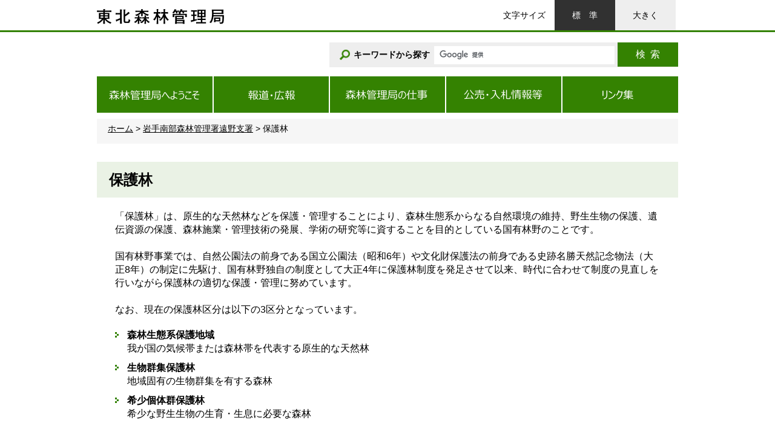

--- FILE ---
content_type: text/html
request_url: https://www.rinya.maff.go.jp/tohoku/syo/tono/hogorin_tono.html
body_size: 4240
content:
<!DOCTYPE html PUBLIC "-//W3C//DTD XHTML 1.0 Transitional//EN" "http://www.w3.org/TR/xhtml1/DTD/xhtml1-transitional.dtd">
<!--[if IE 8]><html class="ie8 ie"><![endif]-->
<!--[if IE 9]><html class="ie9 ie"><![endif]-->
<!--[if gt IE 9]><!-->
<html xmlns="http://www.w3.org/1999/xhtml" xml:lang="ja" lang="ja">
<!--<![endif]-->
<head>
<meta http-equiv="X-UA-Compatible" content="IE=edge" />
<meta http-equiv="Content-Type" content="text/html; charset=UTF-8" />
<meta http-equiv="Content-Style-Type" content="text/css" />
<meta http-equiv="Content-Script-Type" content="text/javascript" />
<meta name="viewport" content="width=device-width, initial-scale=1" />
<title>保護林：東北森林管理局</title><meta name="keywords" content="東北森林管理局" /><meta name="description" content="東北森林管理局ホームページ" />
<meta name="format-detection" content="telephone=no" />
<link href="/tohoku/shared_new/shared/images/rinya.ico" rel="shortcut icon" /><link type="text/css" rel="stylesheet" media="all" href="/tohoku/shared_new/shared/css/format.css" /><link type="text/css" rel="stylesheet" media="all" href="/tohoku/shared_new/shared/css/template.css" /><link type="text/css" rel="stylesheet" media="all" href="/tohoku/shared_new/contents/css/content.css" /><link type="text/css" rel="stylesheet" media="screen" href="/tohoku/shared_new/shared/css/index_contents_res.css" /><link type="text/css" rel="stylesheet" media="all" id="css_txt_size" href="/tohoku/shared_new/shared/css/txt_normal.css" /><link type="text/css" rel="stylesheet" media="print" href="/tohoku/shared_new/shared/css/print.css" />
</head>
<body >
<div class="tab_body"><a class="sr_only sr_only_focusable" href="#main_content">このページの本文へ移動</a></div>
<div class="main_visual">
	<div class="header_up_bg">
<!-- ヘッダ（東北森林管理局） -->
<div class="header">
<p class="site_ci site_ci--tohoku"><a href="/tohoku/index.html"><img alt="東北森林管理局" width="210" height="25" src="/tohoku/shared_new/shared/images/logo_ci_tohoku.gif"></a></p>
<div class="header-right_up">
<ul class="utility_nav"></ul>
<dl class="txt_size">
<dt>文字サイズ</dt>
<dd class="txt_normal"><a href="javascript:switchTxtsize('txt_normal');">標準</a></dd>
<dd class="txt_big"><a href="javascript:switchTxtsize('txt_big');">大きく</a></dd>
</dl>
</div>
<!-- /.header-right_up -->
<div class="header-bottom header-bottom--another">
<div class="header-bottom-inner header-bottom-inner--another"><!-- search engine parts start --><form id="cse-search-box" class="search_form" action="/tohoku/result.html">
<div class="form_group"><label for="search_box"><img alt="" width="17" height="17" src="/tohoku/shared_new/shared/images/icon_search1@2x.png"><span>キーワードから探す</span></label> <input name="cx" type="hidden" value="015840603635610229114:yjnqbslnqzs"> <input name="ie" type="hidden" value="UTF-8"> <input id="search_box" class="form_control google_form" name="q" type="text"> <button class="btn search_btn" name="sa" type="submit" value="検索">検索</button></div>
</form><script src="https://www.google.com/cse/brand?form=cse-search-box&lang=ja" type="text/javascript"></script> <!-- search engine parts start --></div>
</div>
<!-- /.header-bottom --></div>
<!-- /.header -->

	</div>
	<!-- /.header_up_bg -->
	<div class="gnav gnav--another">
	<!-- グローバルナビゲーション（東北森林管理局） -->
<div class="gnav_btn_area"><button class="gnav_btn" title="トグルナビゲーション" type="button"><span class="icon_bar"><img alt="トグルナビゲーション" width="38" height="34" src="/tohoku/shared_new/shared/images/icon_menu_open.png"></span></button> <span class="gnav_btn_alt">メニュー</span></div>
<ul class="gnav_nav gnav_nav--tohoku">
<li><a href="#"><img alt="森林管理局へようこそ" width="191" height="60" src="/tohoku/shared_new/shared/images/btn_gnav1.png"><span class="visible_tb_inline">森林管理局へようこそ</span></a>
<div class="gnav_nav-mega is_gnav_nav-mega1">
<p class="gnav_nav-mega-title"><span style="font-size: 120%;">森林管理局へようこそ <span class="visible_sp_inline">トップ</span></span></p>
<div class="gnav_nav-mega-close"><a href="#">閉じる</a></div>
<ul>
<li><a href="/tohoku/introduction/gaiyou_kyoku/index.html">森林管理局の概要</a></li>
<li><a href="/tohoku/introduction/gaiyou_syo/index.html">森林管理署等の概要</a></li>
<li><a href="/j/kanri/saiyou/index.html">採用情報</a></li>
<li><a href="/tohoku/koho/kohyo/index.html">公表資料</a></li>
</ul>
<ul></ul>
</div>
</li>
<li><a href="#"><img alt="報道・広報" width="190" height="60" src="/tohoku/shared_new/shared/images/btn_gnav2.png"><span class="visible_tb_inline">報道&middot;広報</span></a>
<div class="gnav_nav-mega is_gnav_nav-mega2">
<p class="gnav_nav-mega-title"><span style="font-size: 120%;">報道&middot;広報 <span class="visible_sp_inline">トップ</span></span></p>
<div class="gnav_nav-mega-close"><a href="#">閉じる</a></div>
<ul>
<li><a href="/tohoku/koho/press/index.html">報道発表資料</a></li>
<li><a href="/tohoku/koho/koho_si/index.html">広報誌</a></li>
<li><a href="/tohoku/koho/merumaga.html">メールマガジン</a></li>
<li><a href="https://www.rinya.maff.go.jp/tohoku/koho/event/index.html">イベント情報</a></li>
<li><a href="/tohoku/koho/saigaijoho/index.html">災害関連情報</a></li>
</ul>
</div>
</li>
<li><a href="#"><img alt="森林管理局の仕事" width="190" height="60" src="/tohoku/shared_new/shared/images/btn_gnav3.png"><span class="visible_tb_inline">森林管理局の仕事</span></a>
<div class="gnav_nav-mega is_gnav_nav-mega3">
<p class="gnav_nav-mega-title"><span style="font-size: 120%;">森林管理局の仕事 <span class="visible_sp_inline">トップ</span></span></p>
<div class="gnav_nav-mega-close"><a href="#">閉じる</a></div>
<ul>
<li><a href="/tohoku/policy/business/index.html">事業概要</a></li>
<li><a href="/j/rinsei/yosankesan/index.html">予算及び決算の概要</a></li>
<li><a href="/j/kokuyu_rinya/jissi/index.html">国有林野事業の白書</a></li>
<li><a href="/j/kokuyu_rinya/tokei/index.html">国有林野事業統計（国有林全体）</a></li>
<li><a href="/tohoku/statistics/kyoku/index.html">国有林野事業統計（局管内）</a></li>
</ul>
</div>
</li>
<li><a href="#"><img alt="公売・入札情報等" width="190" height="60" src="/tohoku/shared_new/shared/images/btn_gnav4.png"><span class="visible_tb_inline">公売&middot;入札情報等</span></a>
<div class="gnav_nav-mega is_gnav_nav-mega4">
<p class="gnav_nav-mega-title"><a href="#">公売&middot;入札情報等 <span class="visible_sp_inline">トップ</span></a></p>
<div class="gnav_nav-mega-close"><a href="#">閉じる</a></div>
<ul>
<li><a href="https://www.maff-ebic.go.jp/menu.html">電子入札センター</a>（外部リンク）</li>
<li><a href="/tohoku/apply/publicsale/index.html">公売・入札情報</a></li>
<li><a href="/tohoku/apply/nyurin/index.html">入林許可申請</a></li>
<li><a href="/j/rinsei/jouhou/index.html">情報公開</a></li>
<li><a href="/tohoku/apply/inquiry/index.html">ご意見・お問い合わせ</a></li>
</ul>
<ul>
<li><a href="https://www.maff.go.jp/j/public/index.html">パブリックコメント</a></li>
<li><a href="https://www.maff.go.jp/j/tell/index.html">公益通報の受付窓口</a></li>
</ul>
</div>
</li>
<li><a href="#"><img alt="リンク集" width="191" height="60" src="/tohoku/shared_new/shared/images/btn_gnav5_tohoku.png"><span class="visible_tb_inline">リンク集<span class="invisible_sp_inline"><br></span>について</span></a>
<div class="gnav_nav-mega is_gnav_nav-mega5">
<p class="gnav_nav-mega-title"><a href="/tohoku/link/index.html">リンク集 <span class="visible_sp_inline">トップ</span></a></p>
<div class="gnav_nav-mega-close"><a href="#">閉じる</a></div>
<ul>
<li><a href="/index.html">林野庁</a></li>
<li><a href="/j/kokuyu_rinya/index.html">国有林ホームページ</a></li>
<li><a href="/hokkaido/index.html">北海道森林管理局</a></li>
<li><a href="/tohoku/index.html">東北森林管理局</a></li>
<li><a href="/kanto/index.html">関東森林管理局</a></li>
<li><a href="/chubu/index.html">中部森林管理局</a></li>
</ul>
<ul>
<li><a href="/kinki/index.html">近畿中国森林管理局</a></li>
<li><a href="/shikoku/index.html">四国森林管理局</a></li>
<li><a href="/kyusyu/index.html">九州森林管理局</a></li>
<li><a href="/j/kensyuu/kensyuuu_zyo.html">森林技術総合研修所</a></li>
<li><a href="https://www.ffpri.affrc.go.jp/index.html">森林研究・整備機構</a></li>
</ul>
</div>
</li>
</ul>

	</div>
	<!-- /.gnav -->
	<div class="main">
		<div class="breadcrumb">
		<p><a href="https://www.rinya.maff.go.jp/tohoku/index.html">ホーム</a> &gt; <a href="https://www.rinya.maff.go.jp/tohoku/syo/tono/tonoshisyo.html">岩手南部森林管理署遠野支署</a> &gt;&nbsp;保護林</p>
		</div>
		<!-- /.breadcrumb --> 
		<div class="content" id="main_content">
			<h1 style="margin: 0px 0px 20px; padding: 13px 20px 12px; color: #000000; text-transform: none; text-indent: 0px; letter-spacing: normal; font-family: メイリオ, Meiryo, 'ヒラギノ角ゴ Pro W3', 'Hiragino Kaku Gothic Pro', Osaka, 'ＭＳ Ｐゴシック', 'MS PGothic', sans-serif; font-size: 1.71em; font-style: normal; font-weight: bold; word-spacing: 0px; white-space: normal; box-sizing: border-box; orphans: 2; widows: 2; background-color: #eaf2e5; font-variant-ligatures: normal; font-variant-caps: normal; -webkit-text-stroke-width: 0px; text-decoration-style: initial; text-decoration-color: initial;"><span style="font-size: 100%;">保護林</span></h1>
<p style="font-weight: 400;">「保護林」は、原生的な天然林などを保護・管理することにより、森林生態系からなる自然環境の維持、野生生物の保護、遺伝資源の保護、森林施業・管理技術の発展、学術の研究等に資することを目的としている国有林野のことです。<br><br>国有林野事業では、自然公園法の前身である国立公園法（昭和6年）や文化財保護法の前身である史跡名勝天然記念物法（大正8年）の制定に先駆け、国有林野独自の制度として大正4年に保護林制度を発足させて以来、時代に合わせて制度の見直しを行いながら保護林の適切な保護・管理に努めています。<br><br>なお、現在の保護林区分は以下の3区分となっています。</p>
<ul>
<li><b>森林生態系保護地域</b><br><span style="font-size: 100%;">我が国の気候帯または森林帯を代表する原生的な天然林<br></span></li>
<li><span style="font-size: 100%;"><b>生物群集保護林</b><br>地域固有の生物群集を有する森林</span><span style="font-size: 100%;"></span></li>
<li><span style="font-size: 100%;"><strong>希少個体群保護林</strong><br>希少な野生生物の生育・生息に必要な森林</span></li>
</ul>
<h2>管内保護林の紹介</h2>
<h4><a href="https://www.rinya.maff.go.jp/tohoku/policy/business/management/hozen/hogorin_01_3.html">早池峰山周辺森林生態系保護地域</a></h4>
<h4><a href="https://www.rinya.maff.go.jp/tohoku/sidou/hogorin/nozawabitai.html">野沢額山キタカミヒョウタンボク希少個体群保護林</a></h4>
<h4><a href="https://www.rinya.maff.go.jp/tohoku/sidou/hogorin/kotohata_nire.html">琴畑湿原ハルニレ遺伝資源希少個体群保護林</a></h4>

			<div class="outline">
<p class="outline-heading">お問合せ先</p><div style="padding-left: 30px;"><b>岩手南部森林管理署遠野支署</b></div>
<div style="padding-left: 30px;"><span style="font-size: 100%;"><b></b>&nbsp;</span></div>
<div style="padding-left: 30px;"><span style="font-size: 100%;">ダイヤルイン：0198-62-2670</span></div>
<div style="padding-left: 30px;"><span style="font-size: 100%;">FAX：0198-62-9628</span><br><br></div></div>
			<div class="adobe_reader">
<p class="adobe_reader-left">PDF形式のファイルをご覧いただく場合には、Adobe Readerが必要です。<br>
					Adobe Readerをお持ちでない方は、バナーのリンク先からダウンロードしてください。</p>
<p class="adobe_reader-right">
<a href="https://get.adobe.com/jp/reader/"><img height="39" width="158" alt="Get Adobe Reader" src="/j/shared_new/shared/images/bnr_adobe_reader.png"></a>
</p>
</div>
		</div>
		<!-- /.content -->
		</div>
	<!-- /.main --></div>
<!-- /.main_visual -->
<div class="footer"><!-- フッタ（東北森林管理局） -->
<div class="footer-up_outer">
<div class="footer-up">
<p class="pnavi"><a href="#"><img alt="このページの先頭へ" width="100" height="100" src="/tohoku/shared_new/shared/images/icon_pnavi@2x.png"></a></p>
<p class="footer_title">公式SNS</p>
<ul class="sns">
<li class="sns-fb"><a href="https://www.facebook.com/rinyajapan"><img alt="農林水産省公式Facebook" width="40" height="40" src="/tohoku/shared_new/shared/images/icon_fb.png"></a></li>
<li class="sns-tw"><a href="https://x.com/MAFF_JAPAN"><img alt="X（旧Twitter）ロゴ" width="40" height="40" src="../../Xicon_tw.png"></a></li>
<li class="sns-yt"><a href="https://www.youtube.com/channel/UCDrlZ0fFFrVkhaV4rFKba9w"><img alt="農林水産省公式YouTube" width="40" height="40" src="/tohoku/shared_new/shared/images/icon_yt.png"></a></li>
</ul>
<br>
<ul class="btn_foot1">
<li class="btn_foot1-1"><a href="/tohoku/link/index.html">関連リンク集</a></li>
<li class="btn_foot1-2"><a href="/index.html">林野庁<br>トップページへ</a></li>
</ul>
</div>
</div>
<!-- /.footer-up_outer -->
<div class="footer-bottom">
<p class="footer_ci"><img alt="東北森林管理局" width="210" height="25" src="/tohoku/shared_new/shared/images/logo_ci_tohoku.gif"></p>
<address class="footer_ad">
<p><span class="footer_ad-item-title">住所：</span><span class="footer_ad-item-cont">〒010-8550 秋田県秋田市中通<span class="visible_sp_inline"><br></span>5丁目9番16号</span></p>
<p>電話：018-836-2014（代表）</p>
<p>法人番号：4000012080002</p>
</address>
<ul class="btn_foot2">
<li><a href="/tohoku/apply/inquiry/index.html">ご意見・お問い合わせ</a></li>
<li><a href="/tohoku/use/map.html">アクセス・地図</a></li>
</ul>
<ul class="fnav">
<li><a href="/tohoku/use/sitemap.html">サイトマップ</a></li>
<li><a href="https://www.rinya.maff.go.jp/tohoku/use/241225.html">プライバシーポリシー</a></li>
<li><a href="/tohoku/use/link.html">リンクについて・著作権</a></li>
<li><a href="https://www.rinya.maff.go.jp/tohoku/use/241225_1.html">免責事項</a></li>
<li><a href="https://www.maff.go.jp/j/use/webaccessibility/250331.html">ウェブアクセシビリティ</a></li>
</ul>
</div>
<!-- /.footer-bottom -->
<p class="copyright">Copyright : TOHOKU Regional Forest Office</p>
</div><!-- /.footer --><script src="/tohoku/shared_new/shared/js/jquery-1.11.3.min.js" type="text/javascript"></script> <script src="/tohoku/shared_new/shared/js/cookie.js" type="text/javascript"></script> <script src="/tohoku/shared_new/shared/js/jquery.ah-placeholder.js" type="text/javascript"></script> <script src="/tohoku/shared_new/shared/js/default.js" type="text/javascript"></script><script src="/tohoku/shared_new/shared/js/gnav_btn.js" type="text/javascript"></script><script src="/tohoku/shared_new/shared/js/jquery.matchHeight.js" type="text/javascript"></script> <script src="/tohoku/shared_new/contents/js/content.js" type="text/javascript"></script> <script src="/tohoku/shared_new/shared/js/index_contents_res.js" type="text/javascript"></script> 
</body>
</html>



--- FILE ---
content_type: text/css
request_url: https://www.rinya.maff.go.jp/tohoku/shared_new/shared/css/template.css
body_size: 5200
content:
@charset "utf-8";
/* shared/css/template.css

/** 
 * レスポンシブ設定
 * PC 			960px〜
 * タブレット  	768px〜959px
 * スマホ 		〜767px
 */

/**
 * z-index
 * 10 .pnavi Topへ戻る
 * 150 .gnav_nav-mega  グロナビメガメニュー / .gnav_nav グロナビナビゲーション（index_contents_res.css スマホ時）
 * 200 .search_valiation ◯◯から探す+組織別から探す（index_contents_res.css スマホ時）
 * 999 .gnav_nav > .is_gnav_nav-current > a:after  グロナビカレント矢印
 * 9999 .search_valiation-2-menu 組織別から探すメガメニュー
 */
 
.tab_body {
	background-color: #eee;
	text-align: center;
	color: #000;
}
/**
 * ヘッダー
 */
.header { /* ページ幅 */
	width: 960px;
	margin: 0 auto;
}
.site_ci {
	float: left;
	margin: 15px 0 0 0;
	line-height: 1;
	font-size: 1em;
}
.header-right_up {
	float: right;
	margin: 0 0 3px 0;
}
.top_page .header-right_up {
	margin: 0 0 23px 0;
}
.utility_nav { /* ul */
	float: left;
	margin: 0 4px 0 0;
	padding: 0;
	list-style: none;
}
.utility_nav li {
	float: left;
	background-image: url(/tohoku/shared_new/shared/images/icon_arrow1.png);
	background-repeat: no-repeat;
	background-position: left center;
	margin: 0 0 0 14px;
	padding: 15px 0 15px 14px;
}
@media (max-width:959px) {
	.utility_nav li {
		background-image: url(/tohoku/shared_new/shared/images/icon_arrow1@2x.png);
		background-size: 6px 9px;
	}
}
.utility_nav a {
	color: #535353;
}
/* 文字サイズ */
.txt_size { /* dl */
	float: left;
	margin: 0;
	text-align: center;
}
.txt_size dt {
	float: left;
	height: 50px;
	padding: 15px;
	font-weight: normal;
	white-space: nowrap;
}
.txt_size dd {
	float: left;
	width: 100px;
}
.txt_size .txt_big {
	font-size: 1em;
}
.txt_size a {
	display: block;
	background-color: #eee;
	padding: 15px 0;
	text-decoration: none;
	color: #000;
}
.txt_size a:hover,
.txt_size a:focus {
	background-color: #313131;
	color: #fff;
}
.txt_normal a:first-letter {
	letter-spacing: 1em;
}
/* 下層ヘッダー下部 */
.header-bottom {
	clear: both;
	position: relative; /* 下層組織別から探すメガメニュー用 */
	padding: 17px 0 15px 0;
}
.header-bottom-inner {
	float: right;
	width: 100%;
}
.header-bottom-inner.header-bottom-inner--another {
	width: 768px;
}
/* トップページ検索周り */
.search_area { /* ページ幅 */
	width: 960px;
	margin: 0 auto 10px;
}
/* 検索 */
.search_valiation { /* <ul> */
	float: left;
	margin: 0;
	padding: 0;
	list-style: none;
}
.top_page .search_valiation { /* <ul> */
	width: 383px;
}
.search_valiation.search_valiation--another {
	margin: 0;
}
.search_valiation > li {
	float: left;
	background-color: #eee;
}
.top_page .search_valiation > li {
	background-color: #fff;
}
.search_valiation > li > a {
	display: block;
	background-image:url(/tohoku/shared_new/shared/images/icon_search1@2x.png);
	background-repeat: no-repeat;
	background-size: 17px 17px;
	font-weight: bold;
	color: #000;
}
.search_valiation > .search_valiation-1 > a {
	background-position: 16px 12px;
	padding: 11px 4px 10px 40px;
}
.search_valiation > .search_valiation-2 > a {
	background-position: 31px 12px;
	padding: 11px 4px 10px 55px;
}
.top_page .search_valiation > .search_valiation-1 > a {
	background-position: 19px 12px;
	padding: 11px 4px 10px 43px;
}
.top_page .search_valiation > .search_valiation-2 > a {
	background-position: 29px 12px;
	padding: 11px 4px 10px 54px;
}
.ie8 .search_valiation > li > a {
	background-image:url(/tohoku/shared_new/shared/images/icon_search1.png);
}
.search_valiation-1 { /* <li> */
	width: 191px;
	margin: 0 2px 0 0;
}
.top_page .search_valiation-1 { /* <li> */
	width: 191px;
	margin: 0 2px 0 0;
	padding: 0;
}
.search_valiation--another .search_valiation-1 { /* <li> */
	width: 190px;
}
.search_valiation-2 { /* <li> */
	width: 189px;
}
.top_page .search_valiation-2 { /* <li> */
	width: 190px;
	padding: 0;
}
.search_valiation-1.search_valiation-1--another { /* <li> */
	margin: 0 0 0 192px;
}
/* 組織別から探すメガメニュー */
.search_valiation-2-menu {
	display: none;
	position: absolute;
	background-color: #f6f6f6;
	top: 84%;
	left: 0;
	bottom: auto;
	width: 100%;
	padding: 50px 20px 20px;
	border: 3px solid #666;
	z-index: 9999;
}
.search_valiation-2-menu.is_search_valiation-2-menu_click,
.search_valiation-2-menu.is_search_valiation-2-menu_focus {
	display: block;
}
.search_valiation-2-menu-close { /* クローズボタン */
	position: absolute;
	top: 0;
	right: 0;
}
.search_valiation-2-menu-close a {
	display: inline-block;
	background-color: #666;
	background-image: url(/tohoku/shared_new/shared/images/icon_x2.png);
	background-repeat: no-repeat;
	background-position: 85% center;
	padding: 10px 40px 10px 28px;
	color: #fff;
}
.search_valiation-2-menu-item {
	float: left;
	width: 33.333333%; /* 32.68 */
	padding: 0 2.8% 15px;
	border-right: 2px dotted #929292;
	border-bottom: 2px dotted #929292;
}
.search_valiation-2-menu-item.is_search_valiation-2-menu-item { /* 右側要素 */
	border-right: none;
}
.search_valiation-2-menu-item.is_search_valiation-2-menu-item-lastrow { /* 最下行要素 */
	border-bottom: none;
}
.search_valiation-2-menu-item p { /* タイトル */
	padding: 20px 0 0 0;
	color: #348201;
	font-size: 1.5em; /* 21px */
}
.search_valiation-2-menu-item p + ul + p { /* 同一エリア内２つめのタイトルがある場合 */
	margin: 30px 0 10px;
	border-top: 2px dotted #929292;
}
.search_valiation-2-menu-item ul {
	margin: 0;
	padding: 0;
	list-style: none;
}
.search_valiation-2-menu-item ul li {
	background-image: url(/tohoku/shared_new/shared/images/icon_arrow1.png);
	background-repeat: no-repeat;
	background-position: left center;
	margin: 0 0 10px 0;
	padding: 0 0 0 20px;
}
.search_valiation-2-menu-item ul a {
	font-size: 1.142857em; /* 16px */
}
/* キーワード検索 */
.search_form {
	float: right;
	position: relative;
}
.search_form .form_group {
	display: inline-block;
	background-color: #eee;
	width: 576px;
	margin-bottom: 0;
	padding: 0 0 0 17px;
	vertical-align: middle;
}
.top_page .search_form .form_group {
	background-color: #fff;
	width: 575px;
	padding: 0 0 0 20px;
}
.search_form label {
	margin: 0;
	width: 149px;
}
.top_page .search_form label {
	width: 150px;
}
.ie8 .search_form label {
	display: table-cell;
	vertical-align: middle;
	padding: 0 8px 0 0;
}
.search_form label img {
	margin: 0 6px 0 0;
}
.search_form label span {
	position: relative;
	top: 1px;
}
.top_page .search_form label img {
	margin: 0 7px 0 0;
}
.top_page .search_form label span {
	position: relative;
	top: 1px;
}
.search_form .form_control {
	display: inline-block;
	background-color: #fff;
	/*	width: auto;  Prevent labels from stacking above inputs in .form-group */
	vertical-align: middle;
	width: 304px;
	margin: 2px -5px 2px 0;
	height: 37px;
	border: 3px solid #eee;
}
.ie8 .search_form .form_control {
	display: table-cell;
}
.top_page .search_form .form_control {
	width: 298px;
}
.search_btn {
	background-color: #348201;
	float: right;
	width: 100px;
	padding: 8px 0;
	color: #fff;
	font-size: 1.142857em; /* 16px */
}
.ie8 .search_btn {
	display: table-cell;
	float: none;
}
.search_btn:hover,
.search_btn:focus {
	background-color: #1b4201;
}
.search_btn:first-letter {
	letter-spacing: .5em;
}
/**
 * グローバルナビゲーション
 */
.gnav { /* ページ幅 */
	width: 960px;
	margin: 0 auto;
}
.gnav_nav { /* <ul> */
	position: relative; /* メガメニュー用 */
	width: 100%;
	padding: 0;
	list-style: none;
}
.gnav_nav > li {
	float: left;
	border-left: 2px solid #fff;
}
.top_page .gnav_nav > li {
	border-color: transparent;
}
.gnav_nav > li:first-child {
	width: 191px;
	border: none;
}
.gnav_nav > li:first-child + li { /* 政策情報 */
	width: 192px;
}
.gnav_nav > li:first-child + li + li { /* 統計情報 */
	width: 192px;
}
.gnav_nav > li:first-child + li + li + li { /* 申請・お問い合わせ */
	width: 192px;
}
.gnav_nav > li:first-child + li + li + li + li { /* 農林水産省について */
	width: 193px;
}
.gnav_nav > li > a {
	display: block;
	position: relative;
	background-color: #348201;
	background-image: url(/tohoku/shared_new/shared/images/btn_gnav_ov@2x.png);
	background-repeat: no-repeat;
	background-size: 952px 60px;
	height: 60px;
	text-align: center;
	font-size: 1.142857em; /* 16px */
	color: #fff;
	text-decoration: none;
}
.gnav_nav--kanto > li > a { /* 関東森林管理局 */
	background-image: url(/tohoku/shared_new/shared/images/btn_gnav_kanto_ov@2x.png);
}
.gnav_nav--kinki > li > a { /* 近畿中国森林管理局 */
	background-image: url(/tohoku/shared_new/shared/images/btn_gnav_kinki_ov@2x.png);
}
.gnav_nav--kyusyu > li > a { /* 九州森林管理局 */
	background-image: url(/tohoku/shared_new/shared/images/btn_gnav_kyusyu_ov@2x.png);
}
.gnav_nav--shikoku > li > a { /* 四国森林管理局 */
	background-image: url(/tohoku/shared_new/shared/images/btn_gnav_shikoku_ov@2x.png);
}
.gnav_nav--chubu > li > a { /* 中部森林管理局 */
	background-image: url(/tohoku/shared_new/shared/images/btn_gnav_chubu_ov@2x.png);
}
.gnav_nav--tohoku > li > a { /* 東北森林管理局 */
	background-image: url(/tohoku/shared_new/shared/images/btn_gnav_tohoku_ov@2x.png);
}
.gnav_nav--hokkaido > li > a { /* 北海道森林管理局 */
	background-image: url(/tohoku/shared_new/shared/images/btn_gnav_hokkaido_ov@2x.png);
}
.ie8 .gnav_nav--kanto > li > a { /* 関東森林管理局 */
	background-image: url(/tohoku/shared_new/shared/images/btn_gnav_kanto_ov.png);
}
.ie8 .gnav_nav--kinki > li > a { /* 近畿中国森林管理局 */
	background-image: url(/tohoku/shared_new/shared/images/btn_gnav_kinki_ov.png);
}
.ie8 .gnav_nav--kyusyu > li > a { /* 九州森林管理局 */
	background-image: url(/tohoku/shared_new/shared/images/btn_gnav_kyusyu_ov.png);
}
.ie8 .gnav_nav--shikoku > li > a { /* 四国森林管理局 */
	background-image: url(/tohoku/shared_new/shared/images/btn_gnav_shikoku_ov.png);
}
.ie8 .gnav_nav--chubu > li > a { /* 中部森林管理局 */
	background-image: url(/tohoku/shared_new/shared/images/btn_gnav_chubu_ov.png);
}
.ie8 .gnav_nav--tohoku > li > a { /* 東北森林管理局 */
	background-image: url(/tohoku/shared_new/shared/images/btn_gnav_tohoku_ov.png);
}
.ie8 .gnav_nav--hokkaido > li > a { /* 北海道森林管理局 */
	background-image: url(/tohoku/shared_new/shared/images/btn_gnav_hokkaido_ov.png);
}
.gnav_nav .gnav_nav-current > a,
.gnav_nav > .is_gnav_nav-current > a {
	background-color: #1b4201;
}
.gnav_nav .is_gnav_nav-current-hover img,
.gnav_nav .gnav_nav-current > a img,
.gnav_nav > .is_gnav_nav-current > a img {
	display: none;
}
.gnav_nav > li:first-child > a { /* 会見・報道・広報 */
	background-position: 0 0;
}
.gnav_nav > li:first-child + li > a { /* 政策情報 */
	background-position: -191px 0;
}
.gnav_nav > li:first-child + li + li > a { /* 統計情報 */
	background-position: -381px 0;
}
.gnav_nav > li:first-child + li + li + li > a { /* 申請・お問い合わせ */
	background-position: -571px 0;
}
.gnav_nav > li:first-child + li + li + li + li > a { /* 農林水産省について */
	background-position: -761px 0;
}
.gnav_nav > .is_gnav_nav-current > a:after {
	content: '';
	position: absolute;
	background-color: transparent;
	bottom: -18px;
	left: 45%;
	width: 0;
	height: 0;
	border-top: 10px solid #1b4201;
	border-right: 10px solid transparent;
	border-bottom: 10px solid transparent;
	border-left: 10px solid transparent;
	z-index: 999;
}
.top_page .gnav_nav > .is_gnav_nav-current > a:after {
	top: auto;
	bottom: 100%;
	border-top: 10px solid transparent;
	border-bottom: 10px solid #1b4201;
}
.ie8 .gnav_nav > .is_gnav_nav-current > a:after {
	border: none;
}
/* メガメニュー */
.gnav_nav-mega {
	display: none;
	position: absolute;
	background-color: #f5f9f2;
	left: 0;
	width: 100%;
	padding: 30px;
	z-index: 150;
}
.gnav_nav-mega.is_gnav_nav-mega {
	display: block;
}
.top_page .gnav_nav-mega {
	background-color: rgba(245,249,242,.9);
	top: auto;
	bottom: 100%;
}
.gnav_nav-mega-title {
	margin: 0 0 20px 0;
}
.gnav_nav-mega-title a {
	background-image: url(/tohoku/shared_new/shared/images/icon_arrow3.png);
	background-repeat: no-repeat;
	background-position: right center;
	padding: 0 24px 0 0;
	color: #348201;
	font-size: 2.285714em; /* 32px */
}
@media (max-width:959px) {
	.gnav_nav-mega-title a {
		background-image: url(/tohoku/shared_new/shared/images/icon_arrow3@2x.png);
		background-size: 9px 15px;
	}
}
.gnav_nav-mega-close {
	position: absolute;
	top: 0;
	right: 0;
}
.gnav_nav-mega-close a {
	display: block;
	background-color: #c9c9c9;
	background-image: url(/tohoku/shared_new/shared/images/icon_x1.png);
	background-repeat: no-repeat;
	background-position: 85% center;
	padding: 10px 40px 10px 28px;
	color: #000;
}
.gnav_nav-mega ul {
	float: left;
	width: 33.333333%;
	margin: 0;
	list-style: none;
	border-left: 2px dotted #c1c3c3;
}
.top_page .gnav_nav-mega ul {
	height: 197px;
	overflow: auto;
}
.gnav_nav-mega-close + ul {
	padding: 0 3.5% 0 0;
	border: none;
}
.gnav_nav-mega-close + ul + ul {
	padding: 0 3.5% 0 4%;
}
.gnav_nav-mega-close + ul + ul + ul{
	padding: 0 0 0 4%;
}
.gnav_nav-mega ul li {
	background-image: url(/tohoku/shared_new/shared/images/icon_arrow1.png);
	background-repeat: no-repeat;
	background-position: left center;
	margin: 0 0 10px 0;
	padding: 0 0 0 20px;
}
.gnav_nav-mega ul li a {
	font-size: 1.142857em; /* 16px */
	color: #000;
}
/* レスポンシブ時のトグルボタン */
.gnav_btn_area {
	display: none;
	background-color: #348201;
	width: 8em;
	color: #fff;
	cursor: pointer;
}
.top_page .gnav_btn_area {
	width: 8em;
}
.gnav_btn_area.is_gnav_btn_area {
	background-color: #1b4201;
}
.gnav_btn {
	display: table-cell;
	position: relative;
	background-color: #348201;
	width: 36px;
	height: 38px;
	vertical-align: middle;
	border: 1px solid transparent;
}
.gnav_btn.is_gnav_btn {
	background-color: #1b4201;
}
.gnav_btn_alt {
	display: table-cell;
	vertical-align: middle;
}
.icon_bar {
	display: inline-block;
	width: 19px;
	height: 17px;
}
.icon_bar img {
	width: 19px;
	height: auto;
}
.gnav_btn.is_gnav_btn .icon_bar {
	background-image: url(/tohoku/shared_new/shared/images/icon_menu_close.png);
	background-repeat: no-repeat;
	background-size: 19px 17px;
}
.gnav_btn.is_gnav_btn .icon_bar img {
	display: none;
}
@media (max-width:767px) {
	/* レスポンシブ時のトグルボタン */
	.top_page .gnav_btn {
		height: 50px;
	}
}
@media (max-width:480px) { /* スマホ縦用 */
	.gnav_btn_area {
		width: 7em;
	}
	.gnav--another .gnav_btn_area {
		width: 8em;
	}
	.gnav_btn {
		height: 58px;
	}
	.gnav--another .gnav_btn {
		height: 38px;
	}
}
@media (max-width:320px) { /* スマホ縦用 */
	.icon_bar {
		position: relative;
		left: -6px;
	}
}
/**
 * パンくず
 */
.breadcrumb { /* ページ幅 */
	background-color: #f6f6f6;
	width: 960px;
	margin: 0 auto 30px;
	padding: 6px 18px 5px 18px;
}
.breadcrumb ol {
	margin: 0;
	padding: 0;
}
.breadcrumb li {
	display: inline;
}
.breadcrumb li + li:before {
	content: ">\00a0"; /* Unicode space added since inline-block means non-collapsing white-space */
	padding: 0 4px;
}
.breadcrumb a {
	color: #000;
}
/**
 * コンテンツ
 */
.content { /* ページ幅 */
	width: 960px;
	margin: 0 auto;
	padding: 0 0 80px 0;
	min-height: 500px;
}
.top_page .content {
	min-height: auto;
	padding: 0;
}
.content_left {
	float: left;
	width: 710px;
}
.content_right {
	float: right;
	width: 230px;
}
/* ２カラムに分ける包含要素に.columnを付けると内包要素.column_itemが２カラム配置になる */
.column .column-item {
	display: inline;
	float: left;
	width: 470px;
	margin: 0 20px 0 0;
}
.column .column-item.is_column-item {
	margin: 0;
}
/* 報道発表リスト 質疑内容*/
.content .list_item_date { /* <p> */
	margin: 20px 0 10px;
}
.top_page .list_item_date { /* トップページ報道発表 */
	margin: 20px 18px 10px 22px;
	padding: 12px 0 0 0;
	border-top: 2px solid #dcdcdc;
	font-size: 1.142857em; /* 16px */
	font-weight: bold;
}
.content2ndrow_title.content2ndrow_title--mic + .content2ndrow_utility + .list_item_date { /* 表示最初の日付 */
	padding: 0;
	border: none;
}
.list_item { /* <dl> */
	margin: 0 0 12px 0;
	padding: 0 30px;
}
.top_page .list_item {
	margin: 0 18px 12px 22px;
	padding: 0;
}
.list_item dt {
	float: left;
	clear: both;
	width: 5.75em;
	margin: 0 20px 0 0;
	padding: 5px 0;
	text-align: center;
	font-weight: normal;
}
.list_item dd {
	overflow: hidden;
	padding: .2em 0 0 0;
	font-size: 1.142857em; /* 16px */
}
.top_page .list_item dt,
.top_page .list_item dd {
	line-height: 1.65;
}
.list_item dd a {
	color: #000;
}
/* 水産 */
.list_item-1 {
	background-color: #dce1f6;
}
.list_item-1:first-letter {
	letter-spacing: 1em;
}
/* 農村振興 */
.list_item-2 {
	background-color: #ffefde;
}
/* 生産 */
.list_item-3 {
	background-color: #ffefde;
}
.list_item-3:first-letter {
	letter-spacing: 1em;
}
/* 研究開発 */
.list_item-4 {
	background-color: #e9dcf6;
}
/* 基本政策 */
.list_item-5 {
	background-color: #f7f7f7;
}
/* 林野 */
.list_item-6 {
	background-color: #e3f3e0;
}
.list_item-6:first-letter {
	letter-spacing: 1em;
}
/* 消費安全 */
.list_item-7 {
	background-color: #fcd8d8;
}
/* 食料産業 */
.list_item-8 {
	background-color: #ffefde;
}
/* 経営 */
.list_item-9 {
	background-color: #ffefde;
}
.list_item-9:first-letter {
	letter-spacing: 1em;
}
/* 政策統括官 */
.list_item-10 {
	background-color: #ffefde;
}
/* 国際 */
.list_item-11 {
	background-color: #f7f7f7;
}
.list_item-11:first-letter {
	letter-spacing: 1em;
}
/* 統計情報 */
.list_item-12 {
	background-color: #f5f5f5;
}
/* アイコン */
.list_item .list_item-icon {
	background-repeat: no-repeat;
	background-position: left center;
	padding: 5px 0 5px 30px;
	font-weight: bold;
}
/* 大臣 */
.list_item .list_item-icon.list_item-icon--minister {
	background-image: url(/tohoku/shared_new/shared/images/icon_minister.gif);
}
/* 記者 */
.list_item .list_item-icon.list_item-icon--press {
	background-image: url(/tohoku/shared_new/shared/images/icon_press.gif);
}
/* 報道官 */
.list_item .list_item-icon.list_item-icon--spokes {
	background-image: url(/tohoku/shared_new/shared/images/icon_spokes.gif);
}
/* 広告 */
.content .ad {
	margin: 50px 0;
}
.content .ad ul {
	background-color: #f6f6f6;
	padding: 10px 30px 0;
}
.content .ad ul li {
	float: left;
	background-image: none;
}
.content .ad ul a[href^="http://"] {
	background-image: none;
	padding: 0;
}
/* 注意 */
.notice {
	margin: 50px 0 50px;
	padding: 20px;
	border: 3px solid #dcdcdc;
}
/* 外部リンク */
.external_link a {
	background-image: url(/tohoku/shared_new/shared/images/icon_wo2.png);
	background-repeat: no-repeat;
	background-position: right 40%;
	padding: 0 20px 0 0;
}
@media (max-width:959px) {
	.external_link a {
		background-image: url(/tohoku/shared_new/shared/images/icon_wo2@2x.png);
		background-size: 15px 15px;
	}
}
/**
 * フッター
 */
.footer {
	clear: both;
}
.top_page .footer {
	background-color: #fff;
}
.footer-up_outer {
	background-color: #dcdcdc;
}
.footer-up { /* ページ幅 */
	width: 960px;
	margin: 0 auto;
	padding: 20px 0;
}
/* このページの先頭へ */
.pnavi {
	position: fixed;
	bottom: 0;
	right: 20px;
	width: 100px;
	height: 100px;
	z-index: 10;
}
.pnavi.is_pnavi {
	display: block;
}
.pnavi a {
	display: block;
	background-image: url(/tohoku/shared_new/shared/images/icon_pnavi_ov@2x.png);
	background-repeat: no-repeat;
	background-size: 100px 100px;
	width: 100px;
	height: 100px;
}
.ie8 .pnavi a {
	background-image: url(/tohoku/shared_new/shared/images/icon_pnavi_ov.png);
}
@media (min-width:768px){
	.pnavi a:hover img,
	.pnavi a:focus img {
		visibility: hidden;
	}
}
.ie8 .pnavi a:hover img,
.ie8 .pnavi a:focus img {
	visibility: hidden;
}
/* ソーシャルメディア */
.footer_title {
	float: left;
	margin: 10px 20px 0 0;
	font-size: 1.142857em; /* 16px */
}
.sns { /* <ul> */
	float: left;
	margin: 0;
	padding: 0;
	line-height: 1;
	list-style: none;
}
.sns li {
	display: inline-block;
	margin: 0 14px 0 0;
}
.sns a {
	display: block;
	width: 40px;
	height: 40px;
}
/* 関連リンク集 農林水産省トップページへ */
.btn_foot1 { /* <ul> */
	float: right;
	margin: 0;
	padding: 0;
	list-style: none;
}
.btn_foot1 li {
	float: left;
	width: 10.8em;
	margin: 0 0 0 10px;
	text-align: center;
}
.btn_foot1 a {
	display: block;
	text-decoration: none;
}
.btn_foot1-1 a {
	background-color: #fff;
	padding: 9px 0 8px;
	color: #313131;
	border: 2px solid #313131;
}
.btn_foot1-1 a:hover,
.btn_foot1-1 a:focus {
	background-color: #313131;
	color: #fff;
}
.btn_foot1-2 a {
	background-color: #348201;
	padding: 2px 0;
	line-height: 1.1;
	color: #fff;
	border: 3px solid #348201;
}
.btn_foot1-2 a:hover,
.btn_foot1-2 a:focus {
	background-color: #1b4201;
	border: 3px solid #1b4201;
}
/* フッター下段 */
.footer-bottom { /* ページ幅 */
	clear: both;
	width: 960px;
	margin: 0 auto;
	padding: 25px 0 20px 0;
}
.footer_ci {
	float: left;
	margin: 0 25px 0 0;
	padding: 16px 0 0 0;
}
.footer_ci.footer_ci--line2 {
	padding: 6px 0 0 0;
}
.footer_ci.footer_ci--line4 {
	padding: 26px 0 0 0;
}
/* 住所電話 */
.footer_ad {
	float: left;
	margin: 0 0 20px 0;
	color: #010101;
}
.footer_ad-item-title { /* <span> */
	float: left;
}
.footer_ad-item-cont { /* <span> */
	display: inline-block;
	overflow: hidden;
}
.footer_ad p {
	margin: 0;
}
/* ご意見・お問い合わせ / アクセス・地図 */
.btn_foot2 { /* <ul> */
	float: right;
	margin: 0 0 20px 0;
	padding: 0;
	list-style: none;
}
.btn_foot2 li {
	float: left;
	width: 10.8em;
	margin: 0 0 0 10px;
	text-align: center;
	border: 2px solid #535353;
}
.btn_foot2 li:first-child {
	margin: 0;
}
.btn_foot2 a {
	display: block;
	padding: 8px 0;
	color: #535353;
	text-decoration: none;
}
.btn_foot2 a:hover,
.btn_foot2 a:focus {
	background-color: #535353;
	color: #fff;
}
/* フッターナビゲーション */
.fnav { /* ul */
	clear: both;
	margin: 0;
	padding: 0;
	list-style: none;
}
.fnav li {
	float: left;
	background-image: url(/tohoku/shared_new/shared/images/icon_arrow1.png);
	background-repeat: no-repeat;
	background-position: left 45%;
	margin: 0 10px 10px 0;
	padding: 0 0 0 14px;
}
.fnav a {
	color: #535353;
}
.copyright {
	background-color: #313131;
	margin: 0;
	padding: 6px 0;
	text-align: center;
	color: #fff;
}
/**
 * ユーティリティー 確認 
 */
.visible_sp_inline {
	display: none;
}
@media (max-width:767px) {
	.visible_sp_inline {
		display: inline;
	}
	.invisible_sp_inline {
		display: none;
	}
}
.visible_tb_inline {
	display: none;
}
@media (max-width:959px) {
	.visible_tb_inline {
		display: inline;
	}
}
.remark_test {
	color: #0a9300;
	font-weight: bold;
}
.show {
	display: block !important;
}
.hidden {
	display: none !important;
}
.invisible {
	visibility: hidden;
}
.clear {
	clear: both;
}
/* ボタン */
.btn_grey {
	background-color: #dcdcdc;
	padding: 18px 24px;
}
.btn_grey:hover,
.btn_grey:focus {
	background-color: #bfbfbf;
}
/**
 * 旧クラス
 */
.datatable { /* <table> */
	width: 100%;
	margin: 20px 0 30px;
}
.datatable th {
	background-color: #eee;
	padding: 10px;
	border: 1px solid #535353;
	font-size: 1.142857em; /* 16px */
}
.datatable td {
	padding: 10px;
	vertical-align: middle;
	border: 1px solid #535353;
	font-size: 1.142857em; /* 16px */
}
.content .datatable td p,
.content .datatable td ul,
.content .datatable td ol {
	font-size: 1em;
}
.datatable td ul {
	margin: 20px 0;
	padding: 0 20px;
}
.CNToutline { /* <div> */
	background-color: #eee;
	margin: 20px 0 30px;
	padding: 10px 0 0 0;
	border: 1px solid #535353;
}
.content .CNToutline p,
.content .CNToutline ul,
.content .CNToutline ol {
	padding: 0 20px;
}
.txt_red { /* <span> */
	color: #0029ad;
}
.txt_blue { /* <span> */
	color: #348201;
}
.txt_bg { /* <span> */
	background-color: #ffdfdf;
}
.txt_big { /* <span> */
	font-size: 1.2em;
}
.txt_small { /* <span> */
	font-size: .8em;
}
.txt_underline { /* <span> */
	text-decoration: underline;
}
.txt_strike { /* <span> */
	text-decoration: line-through;
}
/*
 * clearfix
 */
.clearfix:before,
.clearfix:after,
.header_up_bg:before,
.header_up_bg:after,
.header:before,
.header:after,
.header-bottom:before,
.header-bottom:after,
.main_visual_note:before,
.main_visual_note:after,
.gnav ul:before,
.gnav ul:after,
.search_area:before,
.search_area:after,
.main:before,
.main:after,
.content:before,
.content:after,
.content1st:before,
.content1st:after,
.content3rd:before,
.content3rd:after,
.content5th:before,
.content5th:after,
.content6th-list:before,
.content6th-list:after,
.column:before,
.column:after,
.list_item:before,
.list_item:after,
.adobe_reader:before,
.adobe_reader:after,
.content_utility:before,
.content_utility:after,
.content .ad ul:before,
.content .ad ul:after,
.survey-a:before,
.survey-a:after,
.footer-up:before,
.footer-up:after,
.footer-bottom:before,
.footer-bottom:after,
.btn_foot1:before,
.btn_foot1:after {
	content: " ";
	display: table;
}
.clearfix:after,
.header:after,
.header_up_bg:after,
.header-bottom:after,
.main_visual_note:after,
.gnav ul:after,
.search_area:after,
.main:after,
.content:after,
.content1st:after,
.content3rd:after,
.content5th:after,
.content6th-list:after,
.column:after,
.list_item:after,
.adobe_reader:after,
.content_utility:after,
.content .ad ul:after,
.survey-a:after,
.footer-up:after,
.footer-bottom:after,
.btn_foot1:after {
	clear: both;
}
@media (max-width:767px) {
	.search_valiation:before,
	.search_valiation:after,
	.btn_foot2:before,
	.btn_foot2:after {
		content: " ";
		display: table;
	}
	.search_valiation:after,
	.btn_foot2:after {
		clear: both;
	}
}


--- FILE ---
content_type: text/css
request_url: https://www.rinya.maff.go.jp/tohoku/shared_new/contents/css/content.css
body_size: 1902
content:
@charset "utf-8";
/* contents/css/content.css */

/* ロゴ下背景 */
.header_up_bg {
	background-image: url(/tohoku/shared_new/shared/images/item_bar2.gif);
	background-repeat: repeat-x;
	background-position: left top;
}
/* コンテンツ全体 */
.content {
	padding: 0 0 30px 0;
}
/* 見出し */
.content h1 {
	background-color: #eaf2e5;
	margin: 0 0 20px 0;
	padding: 13px 20px 12px;
	font-size: 1.714286em ; /* 24px */
	font-weight: bold;
	color: #000;
}
.content h2,
.content .headline {
	background-color: #eee;
	margin: 30px 0 20px 0;
	padding: 7px 18px;
	font-size: 1.285714em; /*18px */
	font-weight: bold;
	color: #000;
}
.content .headline{
	margin: 50px 0 20px 0;
}
.content h3 {
	margin: 10px 0 20px 0;
	padding: 0 9px 10px;
	font-size: 1.285714em; /*18px */
	border-bottom: 3px solid #a0a0a0;
	font-weight: bold;
}
.content h4 {
	margin: 0 0 20px 0;
	padding: 6px 18px;
	font-size: 1.285714em; /*18px */
	border-left: 3px solid #a0a0a0;
	font-weight: bold;
}
.content h5 {
	margin: 0 0 20px 0;
	font-size: 1.285714em; /*18px */
	font-weight: bold;
}
.content h6 {
	margin: 0 0 20px 0;
	font-size: 1.285714em; /*18px */
	font-weight: bold;
}
.content .subheading {
	display: inline-block;
	padding: 10px 30px;
	border: 2px solid #666;
	font-size: 1em;
}
/* ヘッダー下 SNSボタン等 */
.content .content_utility {
	margin: 0 0 20px 0;
}
.content .content_utility-inner { /* <ul> */
	float: right;
	margin: 0 0 10px 0;
	padding: 0;
}
.content .content_utility-item { /* <li> */
	float: left;
	background-image: none;
	margin: 0 0 0 10px;
	padding: 0;
}
.content .content_utility-item.content_utility-item--print {
	position: relative;
	top: -3px;
	width: 4em;
	text-align: center;
	border: 1px solid #535353;
}
.content .content_utility-item.content_utility-item--print a {
	display: block;
	background-color: #fffffe;
	width: 100%;
	padding: 3px 0 2px;
	color: #535353;
	font-size: .8125em; /* 13px */
	text-decoration: none;
}
.content .content_utility-item.content_utility-item--print a:first-letter {
	letter-spacing: .5em;
}
.content .content_utility-item.content_utility-item--print a:hover,
.content .content_utility-item.content_utility-item--print a:focus {
	background-color: #535353;
	color: #fff;
}
.content .content_utility-date {
	clear: both;
	float: right;
	text-align: right;
}
/* 汎用テキスト */
.content p {
	margin: 0 0 20px 0;
	padding: 0 30px;
	font-size: 1.142857em; /* 16px */
}
/* .heading直下のタイトルなど */
.content .heading_paragraph {
	margin: 0 0 10px 0;
	font-size: 1.5em; /* 21px */
	font-weight: bold;
}
/* リスト */
.content ul {
	margin: 20px 0 30px;
	padding: 0 30px;
	list-style: none;
	font-size: 1.142857em; /* 16px */
}
.content ul.pl0 {
	margin: 40px 0 30px;
	padding: 0 30px 0 0;
}
.content ul li {
	background-image: url(/tohoku/shared_new/shared/images/icon_arrow1.png);
	background-repeat: no-repeat;
	background-position: left .4em;
	margin: 0 0 10px 0;
	padding: 0 0 0 20px;
}
@media (max-width:959px) {
	.content ul li {
		background-image: url(/tohoku/shared_new/shared/images/icon_arrow1@2x.png);
		background-size: 6px 9px;
	}
}
.content ul a {
	color: #000;
}
.content ol {
	margin: 20px 0 30px 28px;
	padding: 0 30px;
	font-size: 1.142857em; /* 16px */
}
/* 外部リンク */
.content a[href^="http://"],
.content a[href^="https://"] {
	background-image: url(/tohoku/shared_new/shared/images/icon_wo2.png);
	background-repeat: no-repeat;
	background-position: right 40%;
	margin: 0 4px 0 0;
	padding: 0 20px 0 0;
}
@media (max-width:959px) {
	.content a[href^="http://"],
	.content a[href^="https://"] {
		background-image: url(/tohoku/shared_new/shared/images/icon_wo2@2x.png);
		background-size: 15px 15px;
	}
}
.content a.no_icon[href^="http://"],
.content a.no_icon[href^="https://"] {
	background: none;
	margin: 0;
	padding: 0;
}
/* 外部リンク除外 */
.content a[href^="http://1"],
.content a[href^="https://www.rinya.maff.go.jp/"], .content a[href^="https://www.rinya.maff.go.jp/"] {
	background: none;
	margin: 0;
	padding: 0;
}
@media (max-width:959px) {
	.content a[href^="http://1"],
	.content a[href^="https://www.rinya.maff.go.jp/"], .content a[href^="https://www.rinya.maff.go.jp/"] {
		background: none;
		margin: 0;
		padding: 0;
	}
}
/* PDF添付 */
.content a[href$=".pdf"] {
	background-image: url(/tohoku/shared_new/shared/images/icon_pdf.png);
	background-repeat: no-repeat;
	background-position: right 40%;
	margin: 0 4px 0 0;
	padding: 0 24px 0 0;
}
@media (max-width:959px) {
	.content a[href$=".pdf"] {
		background-image: url(/tohoku/shared_new/shared/images/icon_pdf@2x.png);
		background-size: 18px auto;
	}
}
.content a.no_icon[href$=".pdf"] {
	background: none;
	margin: 0;
	padding: 0;
}
/* Word添付 */
.content a[href$=".doc"],
.content a[href$=".docx"] {
	background-image: url(/tohoku/shared_new/shared/images/icon_doc.png);
	background-repeat: no-repeat;
	background-position: right 40%;
	margin: 0 4px 0 0;
	padding: 0 24px 0 0;
}
@media (max-width:959px) {
	.content a[href$=".doc"],
	.content a[href$=".docx"] {
		background-image: url(/tohoku/shared_new/shared/images/icon_doc@2x.png);
		background-size: 18px auto;
	}
}
.content a.no_icon[href$=".doc"],
.content a.no_icon[href$=".docx"] {
	background: none;
	margin: 0;
	padding: 0;
}
/* Excel添付 */
.content a[href$=".xls"],
.content a[href$=".xlsx"],
.content a[href$=".xlsm"] {
	background-image: url(/tohoku/shared_new/shared/images/icon_xls.png);
	background-repeat: no-repeat;
	background-position: right 40%;
	margin: 0 4px 0 0;
	padding: 0 24px 0 0;
}
@media (max-width:959px) {
	.content a[href$=".xls"],
	.content a[href$=".xlsx"],
	.content a[href$=".xlsm"] {
		background-image: url(/tohoku/shared_new/shared/images/icon_xls@2x.png);
		background-size: 18px auto;
	}
}
.content a.no_icon[href$=".xls"],
.content a.no_icon[href$=".xlsx"],
.content a.no_icon[href$=".xlsm"] {
	background: none;
	margin: 0;
	padding: 0;
}
/* PowerPoint添付 */
.content a[href$=".ppt"],
.content a[href$=".pptx"] {
	background-image: url(/tohoku/shared_new/shared/images/icon_ppt.png);
	background-repeat: no-repeat;
	background-position: right 40%;
	margin: 0 4px 0 0;
	padding: 0 24px 0 0;
}
@media (max-width:959px) {
	.content a[href$=".ppt"],
	.content a[href$=".pptx"] {
		background-image: url(/tohoku/shared_new/shared/images/icon_ppt@2x.png);
		background-size: 18px auto;
	}
}
.content a.no_icon[href$=".ppt"],
.content a.no_icon[href$=".pptx"] {
	background: none;
	margin: 0;
	padding: 0;
}
/* FAQ */
.faq { /* <dl> */
	margin: 0 0 30px 0;
	padding: 0 30px 0 70px;
}
.faq dt {
	position: relative;
	margin: 0 0 20px 0;
	font-size: 1.142857em; /* 16px */
	font-weight: normal;
}
.faq dt:before {
	content: 'Q';
	display: inline-block;
	position: absolute;
	background-color: #ad0000;
	top: -4px;
	left: -40px;
	width: 30px;
	height: 30px;
	text-align: center;
	font-size: 1.285714em; /*18px */
	color: #fff;
}
.faq dd p {
	padding: 0;
}
.faq dd {
	position: relative;
}
.faq dd:before {
	content: 'A';
	display: inline-block;
	position: absolute;
	background-color: #fff;
	top: -4px;
	left: -40px;
	width: 30px;
	height: 30px;
	padding: 2px 0 0 0;
	border: 1px solid #ad0000;
	text-align: center;
	font-size: 1.285714em; /*18px */
}
.faq dd ul {
	padding: 0 0 0 4px;
}
.faq dd ol {
/*	margin: 20px 0 30px 26px; */
	padding: 0;
}
/* アンケート */
.survey {
	margin: 50px 0 20px 0;
	border-right: 3px solid #eee;
	border-bottom: 3px solid #eee;
	border-left: 3px solid #eee;
}
.survey .survey-heading {
	background-color: #eee;
	margin: 0;
	padding: 7px 15px;
	font-size: 1.285714em; /*18px */
	font-weight: bold;
}
.survey .survey-q {
	background-color: #f8f8f8;
	margin: 0 0 5px 0;
	padding: 10px 20px;
	font-size: 1.142857em; /* 16px */
	border: none;
	color: #000;
}
.survey .survey-a { /* <ul> */
	margin: 10px 0 25px;
	padding: 0 20px;
}
.survey .survey-a li {
	background-image: none;
	float: left;
	width: 10em;
	margin: 0 20px 0 0;
	padding: 0;
}
.survey .survey-a label {
	margin: 0;
	font-weight: normal;
}
.survey .survey-q_txt {
	margin: 0 0 10px;
}
.survey .survey-q_txt label {
	width: 100%;
	font-weight: normal;
}
.survey .survey-q_txt .form_control {
	background-color: #fff;
	height: auto;
	font-size: 1em;
}
.survey .survey_submit {
	padding: 10px 10px 0 20px;
}
.btn_submit {
	background-color: #dcdcdc;
	padding: 9px 28px;
	color: #000;
	border: none;
}
.btn_submit:hover,
.btn_submit:focus {
	background-color: #666;
	color: #fff;
}
/* お問い合わせ先 */
.outline {
	margin: 50px 0 20px 0;
	border-right: 3px solid #eee;
	border-bottom: 3px solid #eee;
	border-left: 3px solid #eee;
}
.outline .outline-heading {
	background-color: #eee;
	padding: 7px 15px;
	font-size: 1.285714em; /*18px */
	font-weight: bold;
}
.outline .outline-heading_paragraph {
	margin: 0 0 10px 0;
	font-size: 1.5em; /* 21px */
	font-weight: bold;
}
/* アドビリーダーダウンロード */
.content .adobe_reader {
	margin: 50px 0 20px;
	padding: 15px 30px;
	border: 3px solid #dcdcdc;
}
.content .adobe_reader p {
	font-size: 1em; /* 14px */
}
.content .adobe_reader a[href^="http://"],
.content .adobe_reader a[href^="https://"]{
	background-image: none;
	margin: 0;
	padding: 0;
}
.content .adobe_reader-left { /* <p> */
	float: left;
	width: 75%;
	margin: 0;
	padding: 0 1.5% 0 0;
}
.content .adobe_reader-right { /* <p> */
	float: right;
	width: 25%;
	margin: 0;
	padding: 0;
	text-align: right;
}
/* サイドタイトル */
.content_right .side_title { /* <p> */
	background-color: #eaf2e5;
	margin: 0;
	padding: 17px 20px;
	font-size: 1.285714em; /*18px */
}
.content_right .side_menu { /* <ul> */
	margin: 0 0 20px 0;
	padding: 0;
}
.content_right .side_menu li {
	background-image: none;
	background-color: #f8f8f8;
	margin: 0;
	padding: 0;
	border-top: 2px solid #fff;
}
.content_right .side_menu a {
	display: block;
	background-image: url(/tohoku/shared_new/shared/images/icon_arrow1.png);
	background-repeat: no-repeat;
	background-position: 20px 1.25em;
	padding: 14px 10px 14px 40px;
}
@media (max-width:959px) {
	.content_right .side_menu a {
		background-image: url(/tohoku/shared_new/shared/images/icon_arrow1@2x.png);
		background-size: 6px 9px;
	}
}


--- FILE ---
content_type: text/css
request_url: https://www.rinya.maff.go.jp/tohoku/shared_new/shared/css/index_contents_res.css
body_size: 3340
content:
@charset "utf-8";
/* shared/css/index_contents_res.css */

/** 
 * レスポンシブ設定
 * PC 			960px〜
 * タブレット  	768px〜959px
 * スマホ 		〜767px
 */

@media (max-width:767px) {
	body {
		position: relative; /* グロナビ位置決め用 */
	}
}

/**
 * ヘッダー
 */
@media (max-width:959px) {
	.header {
		width: 100%;
	}
	.site_ci {
		margin: 15px 0 0 10px;
	}
	.utility_nav {
		margin: 0 10px 0 0;
	}
	/* 文字サイズ */
	.txt_size {
		display: none;
	}
	/* 下層ヘッダー下部 */
	.header-bottom-inner.header-bottom-inner--another {
		width: 80%;
	}
	/* 検索 */
	.search_valiation {
		width: 40.2%; /* ★ 合計100% */
		margin: 0;
	}
	.search_valiation-1 { /* <li> */
		width: 49.6%; /* ☆ 合計100% */
		margin: 0 .7% 0 0;
	}
	.search_valiation .search_valiation-1 > a {
		background-position: 2% 12px;
		padding: 11px 0 10px 15%;
	}
	.search_valiation--another .search_valiation-1  > a {
		background-position: 3% 12px;
		padding: 11px 0 10px 16%;
	}
	.search_valiation-2 {
		width: 49.1%; /* ☆ */
		margin: 0 .6% 0 0;
		padding: 0;
	}
	.search_valiation .search_valiation-2 > a {
		background-position: 13% 12px;
		padding: 11px 4px 10px 25%;
	}
	.search_valiation.search_valiation--another {
		width: 25%; /* ● 合計100% */
	}
	.search_valiation--another .search_valiation-1 {
		width: 100%;
		margin: 0;
	}
	/* キーワード検索 */
	.search_form {
		width: 59.8%; /* ★ */
	}
	.header-bottom-inner--another .search_form {
		width: 74.7%; /* ● */
		margin: 0 0 0 .3%;
	}
	.search_form .form_group {
		width: 100%;
		padding: 0;
	}
	.search_form label {
		width: 36%;
		text-align: right;
	}
	.header-bottom-inner--another .search_form label {
		width: 35%;
	}
	.search_form .form_control {
		width: 40.6%;
	}
	.header-bottom-inner--another .search_form .form_control {
		width: 41.5%;
	}
	.search_btn {
		width: 22%;
	}
	.header-bottom-inner--another .search_btn {
		width: 22%;
	}
}
@media (max-width:767px) {
	.site_ci {
		float: none;
		margin: 0;
		padding: 13px 0 7px 0;
		text-align: center;
	}
	.site_ci img {
		margin: 0 0 10px 0;
		height: auto;
	}
	.site_ci--kanto img { /* 関東森林管理局 */
		width: 195px;
	}
	.site_ci--kyusyu img, .site_ci--shikoku img, .site_ci--chubu img, .site_ci--tohoku img { /* 九州森林管理局 四国森林管理局 中部森林管理局 東北森林管理局 */
		width: 200px;
	}
	.site_ci--kinki img { /* 近畿中国森林管理局 */
		width: 265px;
	}
	.site_ci--hokkaido img { /* 北海道森林管理局 */
		width: 225px;
	}
	.header-right_up {
		float: none;
		margin: 0;
	}
	.utility_nav { /* ul */
		float: none;
		margin: 0;
		text-align: center;
	}
	.utility_nav li {
		display: inline-block;
		float: none;
		background-position: left .95em;
		margin: 0 4px;
		padding: 8px 0 13px 14px;
	}
	/* 下層ヘッダー下部 */
	.header-bottom {
		padding: 4px 0;
	}
	.header-bottom-inner {
		position: relative;
		width: 70%; /* スマホ時の比率 */
	}
	.header-bottom-inner.header-bottom-inner--another {
		width: 70%; /* スマホ時の比率 */
	}
	/* 検索 */
	.search_valiation {
		display: inline-block;
		position: absolute;
		top: 0;
		right: 4px;
		width: auto;
		z-index: 200;
	}
	.search_valiation.search_valiation--another {
		width: auto;
	}
	.search_valiation > li > a {
		font-size: 1em;
	}
	.search_valiation-1 { /* <li> */
		width: 160px;
		margin: 0 2px 0 0;
	}
	.search_valiation--another .search_valiation-1 {
		width: 160px;
	}
	.search_valiation .search_valiation-1 > a {
		background-position: 5px 10px;
		padding: 9px 0 8px 25px;
	}
	.search_valiation.search_valiation--another .search_valiation-1 {
		margin: 0;
	}
	.search_valiation-2 {
		position: relative; /* 組織別から探すメガメニュー用 */
		width: 130px;
		margin: 0;
	}
	.search_valiation .search_valiation-2 > a {
		background-position: 4px 10px;
		padding: 9px 4px 8px 25px;
	}
	/* キーワード検索 */
	.search_form {
		float: none;
		width: auto;
		margin: 41px 0 0 -85px;
	}
	.header-bottom-inner--another .search_form {
		width: auto;
		margin: 41px 0 0 -85px;
	}
	.search_form .form_group {
		float: right;
		width: auto;
		margin: 0 4px 0 0;
		padding: 0 0 0 4px;
	}
	.search_form label {
		width: auto;
	}
	.header-bottom-inner--another .search_form label {
		width: auto;
	}
	.search_form label img {
		margin: 0 3px 0 0;
	}
	.search_form .form_control {
		width: 9.4em;
		margin: 2px 2px 2px 0;
		font-size: 1.142857em; /* 16px */
	}
	.header-bottom-inner--another .search_form .form_control {
		width: 9.4em;
	}
	.search_btn {
		width: 100px;
	}
	.header-bottom-inner--another .search_btn {
		width: 100px;
	}
	/* 組織別から探すメガメニュー */
	.search_valiation-2-menu {
		background-color: #fff;
		top: 0;
		left: auto;
		right: 100%;
		width: 195%;
		padding: 0;
	}
	.search_valiation-2-menu-item {
		float: none;
		width: 100%;
		padding: 0;
		border: none;
	}
	.search_valiation-2-menu-close { /* クローズボタン */
		display: none;
	}
	.search_valiation-2-menu-item p { /* タイトル */
		background-color: #fff;
		background-image: url(/tohoku/shared_new/shared/images/icon_plus1.png);
		background-repeat: no-repeat;
		background-position: 94% center;
		background-size: 18px 18px;
		margin: 0;
		padding: 14px 15% 14px 10px;
		font-size: 1.142857em; /* 16px */
		border-bottom: 1px solid #666;
	}
	.search_valiation-2-menu-item p.is_search_valiation-2-menu-item_title {
		background-color: #eee5e5;
		background-image: url(/tohoku/shared_new/shared/images/icon_minus1.png);
		background-size: 18px 3px;
	}
	.search_valiation-2-menu-item.is_search_valiation-2-menu-item.is_search_valiation-2-menu-item-lastrow p {
		border-bottom: none;
	}
	.search_valiation-2-menu-item.is_search_valiation-2-menu-item.is_search_valiation-2-menu-item-lastrow .is_search_valiation-2-menu-item {
		border-top: 1px solid #666;
	}
	.search_valiation-2-menu-item p + ul { /* メニューリストクローズ */
		display: none;
	}
	.search_valiation-2-menu-item p + ul + p {
		margin: 0;
		border-top: none;
	}
	.search_valiation-2-menu-item p + ul.is_search_valiation-2-menu-item_list { /* メニューリストオープン */
		display: block;
	}
	.search_valiation-2-menu-item ul li {
		background: none;
		margin: 0;
		padding: 0;
		border-bottom: 1px solid #666;
	}
	.search_valiation-2-menu-item ul a {
		display: block;
		background-color: #f2f2f2;
		background-image: url(/tohoku/shared_new/shared/images/icon_arrow5.png);
		background-repeat: no-repeat;
		background-position: 93% center;
		background-size: 10px 17px;
		padding: 14px 15% 14px 26px;
		font-size: 1.142857em; /* 16px */
		text-decoration: none;
	}
}
@media (max-width:480px) { /* スマホ縦用 */
	/* 下層ヘッダー下部 */
	.header-bottom {
		padding: 3px 0 5px;
	}
	.header-bottom.header-bottom--another {
		padding: 4px 0;
	}
	/* 検索 */
	.search_valiation > li > a {
		padding: 9px 4px 9px 20px;
	}
	.search_valiation-1 { /* <li> */
		width: 7em;
	}
	.search_valiation .search_valiation-1 > a {
		background-position: 5px 22px;
		padding: 9px 0 9px 25px;
	}
	.search_valiation.search_valiation--another .search_valiation-1 > a {
		background-position: 5px 10px;
		padding: 9px 0 8px 25px;
	}
	.search_valiation-2 { /* <li> */
		width: 7em;
	}
	.search_valiation .search_valiation-2 > a {
		background-position: 9px 22px;
		padding: 9px 0px 9px 29px;
	}
	/* キーワード検索 */
	.search_form {
		margin: 63px 0 0 -70px;
	}
	.search_form label img {
		margin: 0;
	}
	.search_form label span {
		position: absolute;
		width: 1px;
		height: 1px;
		margin: -1px;
		padding: 0;
		overflow: hidden;
		clip: rect(0,0,0,0);
		border: 0;
	}
	.search_form.search_form--another {
		margin: 41px 0 0 -75px;
	}
}
/**
 * グローバルナビゲーション
 */
@media (max-width:959px) {
	.gnav {
		width: 100%;
	}
	.gnav_nav > li:first-child,
	.gnav_nav > li:first-child + li,
	.gnav_nav > li:first-child + li + li,
	.gnav_nav > li:first-child + li + li + li,
	.gnav_nav > li:first-child + li + li + li + li {
		width: 20%;
	}
	.gnav_nav > li > a {
		background-image: none;
		height: auto;
		padding: 21px 0 17px;
	}
	.gnav_nav > li:first-child + li + li + li + li > a {
		padding: 10px 0 6px;
	}
	.gnav_nav > li > a img {
		display: none;
	}
	.top_page .gnav_nav-mega ul {
		height: auto;
	}
}
@media (max-width:767px) {
	.gnav {
		position: absolute; /* グロナビ固定用 */
		top: 99px;
		width: 80%;
	}
	.gnav_nav { /* display: none; */
		display: none;
		position: absolute;  /* グロナビ固定用 */
		top: 37px;
		left: 0;
		width: 100%;
		z-index: 150;
/*		height: 0; トランジションを噛ませたい場合
		overflow: hidden;
		opacity: 0; */
	}
	.gnav_nav.is_gnav_nav { /* display: block; */
		display: block;
/*		height: auto; トランジションを噛ませたい場合
		opacity: 1;	
		transition: all 1s; */
	}
	.gnav_nav > li {
		float: none;
		border-right: 1px solid #0a0a0a;
		border-bottom: 1px solid #0a0a0a;
		border-left: 1px solid #0a0a0a;
	}
	.gnav_nav > li:first-child,
	.gnav_nav > li:first-child + li,
	.gnav_nav > li:first-child + li + li,
	.gnav_nav > li:first-child + li + li + li,
	.gnav_nav > li:first-child + li + li + li + li {
		width: 100%;
	}
	.gnav_nav > li:first-child {
		border: 1px solid #0a0a0a;
	}
	.gnav_nav li a {
		display: block;
		text-decoration: none;
	}
	.gnav_nav > li > a {
		background-color: #fff;
		background-image: url(/tohoku/shared_new/shared/images/icon_plus2.png);
		background-repeat: no-repeat;
		background-size: 18px 18px;
		padding: 14px 15% 14px 10px;
		text-align: left;
		color: #000;
	}
	.gnav_nav > li:first-child + li + li + li + li > a {
		padding: 14px 15% 14px 10px;
	}
	.gnav .gnav_nav > li > a,
	.gnav .gnav_nav > li + li > a,
	.gnav .gnav_nav > li + li + li > a,
	.gnav .gnav_nav > li + li + li + li > a,
	.gnav .gnav_nav > li + li + li + li + li > a { /* 詳細度を上げて画像ポジション指定 */
		background-position: 94% center;
	}
	.gnav_nav > li  > a.is_gnav_sp_mega_open {
		background-image: url(/tohoku/shared_new/shared/images/icon_minus2.png);
		background-size: 18px 3px;
	}
	.gnav_nav > li  > a.is_gnav_sp_mega_open,
	.gnav_nav .gnav_nav-current > a,
	.gnav_nav > .is_gnav_nav-current > a {
		background-color: #e8ece5;
	}
	.gnav_nav > .is_gnav_nav-current > a:after {
		display: none;
	}
	/* メガメニュー */
	.gnav_nav-mega {
		display: none;
		position: relative;
		padding: 0;
	}
	/*  // PCモードのメガメニューオープンを無効にする */
	.gnav_nav-mega.is_gnav_nav-mega {
		display: none;
	}
	.gnav_nav-mega.is_gnav_sp_nav-mega {
		display: block;
	}
	.gnav_nav-mega-title {
		margin: 0;
		border-top: 1px solid #0a0a0a;
	}
	.gnav_nav-mega-title a {
		background-color: #f2f2f2;
		background-image: url(/tohoku/shared_new/shared/images/icon_arrow6.png);
		background-position: 93% center;
		background-size: 10px 17px;
		padding: 14px 15% 14px 26px;
		font-size: 1.142857em; /* 16px */
		color: #000;
	}
	.gnav_nav-mega-close {
		display: none;
	}
	.gnav_nav-mega-close + ul {
		padding: 0;
	}
	.gnav_nav-mega-close + ul + ul {
		padding: 0;
	}
	.gnav_nav-mega-close + ul + ul + ul {
		padding: 0;
	}
	.gnav_nav-mega ul {
		float: none;
		width: 100%;
		border-left: none;
	}
	.gnav_nav-mega ul li {
		background-image: none;
		margin: 0;
		padding: 0;
		border-top: 1px solid #0a0a0a;
	}
	.gnav_nav-mega ul li a {
		background-color: #f2f2f2;
		background-image: url(/tohoku/shared_new/shared/images/icon_arrow6.png);
		background-repeat: no-repeat;
		background-position: 93% center;
		background-size: 10px 17px;
		padding: 14px 15% 14px 26px;
	}
	/* レスポンシブ時のトグルボタン */
	.gnav_btn_area {
		display: table;
	}
}
@media (max-width:480px) { /* スマホ縦用 */
	.gnav_nav { /* display: none; */
		top: 58px;
	}
	.gnav--another .gnav_nav { /* display: none; */
		top: 37px;
	}
}
/**
 * パンくず
 */
@media (max-width:959px) {
	.breadcrumb {
		width: 100%;
	}
}
/**
 * コンテンツ
 */
@media (max-width:959px) {
	.main {
		margin: 0 10px;
		word-wrap: break-word;
	}
	.content {
		width: 100%;
	}
	.content_left {
		float: none;
		width: 100%;
	}
	.content_right {
		float: none;
		width: 100%;
		margin: 50px 0 0;
	}
	/* ２カラムに分ける包含要素に.columnを付けると内包要素.column_itemが２カラム配置になる */
	.column .column-item {
		display: inline;
		float: left;
		width: 49%;
		margin: 0 2% 0 0;
	}
}
@media (max-width:767px) {
	/* ２カラムに分ける包含要素に.columnを付けると内包要素.column_itemが２カラム配置になる */
	.column .column-item {
		float: none;
		width: 100%;
		margin: 0;
	}
	/* アドビリーダーダウンロード */
	.content .adobe_reader-left { /* <p> */
		float: none;
		width: 100%;
		margin: 0 0 10px 0;
	}
	.content .adobe_reader-right { /* <p> */
		float: none;
		width: 100%;
		text-align: left;
	}
}
@media (max-width:550px) { /* スマホ縦用 */
	/* アンケート */
	.survey .survey-a li {
		margin: 0 0 10px 0;
	}
}
@media (max-width:480px) { /* スマホ縦用 */
	/* 報道発表リスト 質疑内容*/
	.list_item { /* <dl> */
		margin: 0 0 20px 0;
	}
	.list_item dt {
		float: none;
		width: 100%;
		margin: 0 0 10px 0;
		text-align: left;
	}
	.list_item dd {
		padding: 0;
	}
	/* アイコン */
	.list_item .list_item-icon {
		padding: 5px 0 5px 40px;
	}
}
/**
 * フッター
 */
@media (max-width:959px) {
	.footer-up {
		width: 100%;
		padding: 15px 0 20px;
	}
	/* ソーシャルメディア */
	.footer_title {
		margin: 10px 10px 0 10px;
	}
	.sns li {
		margin: 0 4px 0 0;
	}
	/* 関連リンク集 農林水産省トップページへ */
	.btn_foot1 { /* <ul> */
		margin: 0 10px 0 0;
	}
	.btn_foot1 li {
		width: 8em;
	}
	/* フッター下段 */
	.footer-bottom {
		position: relative;
		width: 100%;
	}
	.footer_ci {
		float: none;
		margin: 0 25px 20px 10px;
		padding: 0;
	}
	.footer_ci.footer_ci--line2 {
		padding: 0;
	}
	.footer_ci.footer_ci--line4 {
		padding: 0;
	}
	/* 住所電話 */
	.footer_ad {
		float: none;
		margin: 0 10px 20px 10px;
	}
	/* ご意見・お問い合わせ / アクセス・地図 */
	.btn_foot2 { /* <ul> */
		float: none;
		position: absolute;
		top: 25px;
		right: 10px;
	}
	/* フッターナビゲーション */
	.fnav { /* ul */
		margin: 0 0 0 10px;
	}
	.fnav li:nth-child(4) {
		clear: both;
	}
}
@media (max-width:767px) {
	/* このページの先頭へ */
	.pnavi {
		bottom: 35px;
		right: 16px;
		width: 44px;
		height: 44px;
	}
	.pnavi a {
		background-image: url(/tohoku/shared_new/shared/images/icon_pnavi_small@2x.png);
		background-size: 44px 44px;
		width: 44px;
		height: 44px;
	}
	.pnavi a img {
		display: none;
	}
	/* ソーシャルメディア */
	.footer_title {
		float: none;
		margin: 0 0 4px 0;
		text-align: center;
	}
	.sns { /* <ul> */
		float: none;
		margin: 0 0 10px 0;
		text-align: center;
	}
	.sns li:last-child {
		margin: 0;
	}
	/* 関連リンク集 農林水産省トップページへ */
	.btn_foot1 { /* <ul> */
		float: none;
		position: static;
		margin: 0;
		text-align: center;
	}
	.btn_foot1 li {
		float: none;
		display: inline-block;
		margin: 0;
	}
	.btn_foot1 .btn_foot1-2 {
		position: relative;
		top: 8px;
	}
	.btn_foot1-1 a {
		padding: 6px 1px;
	}
	.btn_foot1-2 a {
		padding: 1px;
		border: 2px solid #348201;
	}
	.btn_foot1-2 a:hover,
	.btn_foot1-2 a:focus {
		border: 2px solid #1b4201;
	}
	/* ご意見・お問い合わせ / アクセス・地図 */
	.btn_foot2 { /* <ul> */
		float: none;
		position: static;
		margin: 0 10px 20px;
	}
	.fnav li:nth-child(4) {
		clear: none;
	}
}
@media (max-width:360px) { /* スマホ縦 */
	.btn_foot1 li {
		width: auto;
	}
	.btn_foot2 li {
		width: 10em;
	}
	/* 住所電話 */
	.footer_ad-item-cont {
		width: 250px;
	}
}


--- FILE ---
content_type: application/javascript
request_url: https://www.rinya.maff.go.jp/tohoku/shared_new/shared/js/gnav_btn.js
body_size: 337
content:
$(function(){
	"use strict";
	var gnavNav = $('.gnav_nav');
	var gnavNavLiA = $('.gnav_nav > li > a');
	var gnavBtnArea = $('.gnav_btn_area');
	var gnavBtn = $('.gnav_btn');

	/* グローバルナビゲーション全体 スマホ時オープンクローズ */
	gnavBtnArea.on('click',function(){
		// リセット
		$('.gnav_nav li').removeClass('is_gnav_nav-current');
		$('.gnav_nav li a').removeClass('is_gnav_sp_mega_open');
		$('.gnav_nav li .gnav_nav-mega').removeClass('is_gnav_nav-mega is_gnav_sp_nav-mega');

		if ( gnavNav.hasClass('is_gnav_nav')){
			gnavNav.removeClass('is_gnav_nav'); // クローズ
		} else {
			gnavNav.addClass('is_gnav_nav'); // オープン
		}
		gnavBtnArea.toggleClass('is_gnav_btn_area');
		gnavBtn.toggleClass('is_gnav_btn');
	});

	/* グローバルナビゲーション スマホ時 各メニュー項目オープンクローズ */
	gnavNavLiA.on('click.spMega', function(){
		if (gnavBtnArea.hasClass('is_gnav_btn_area')){
			if ($(this).hasClass('is_gnav_sp_mega_open')){
				$(this).removeClass('is_gnav_sp_mega_open');
				$(this).next().removeClass('is_gnav_sp_nav-mega');
				$(this).parent().removeClass('is_gnav_nav-current');
			} else {
				$(this).addClass('is_gnav_sp_mega_open');
				$(this).next().addClass('is_gnav_sp_nav-mega');
				$(this).parent().addClass('is_gnav_nav-current');
			}
		}
	});
});


--- FILE ---
content_type: application/javascript
request_url: https://www.rinya.maff.go.jp/tohoku/shared_new/shared/js/default.js
body_size: 1944
content:
/* 文字サイズ */
$(function(){
	'use strict';
	if ($.cookie('style01')){
		switch($.cookie('style01')){
			case 'txt_normal': 
				$('#css_txt_size').attr({href:'/tohoku/shared_new/shared/css/txt_normal.css'});
			break;
			case 'txt_big':
				$('#css_txt_size').attr({href:'/tohoku/shared_new/shared/css/txt_big.css'});
			break;
		}
	}
});
/* 背景色 */
/*
$(function(){
	'use strict';
	if ($.cookie("style02")){
		switch($.cookie('style02')){
			case 'bg_normal': $('#bgcolor').attr({href:'/tohoku/shared_new/shared/css/bg_normal.css'}); break;
			case 'bg_blue': $('#bgcolor').attr({href:'/tohoku/shared_new/shared/css/bg_blue.css'}); break;
		}
	}
});
*/
function switchTxtsize(cssname){ //文字サイズCSSの変更、クッキーへ書き込み
	'use strict';
	var cssurl= '/tohoku/shared_new/shared/css/'+cssname+'.css';
	$('#css_txt_size').attr({href:cssurl});
	$.cookie('style01',cssname,{expires:30,path:'/'});
}
/*
function switchBgcolor(cssname){ //背景CSSの変更、クッキーへ書き込み
	'use strict';
	var cssurl= '/tohoku/shared_new/shared/css/'+cssname+'.css';
	$('#bgcolor').attr({href:cssurl});
	$.cookie('style02',cssname,{expires:30,path:'/'});
}
*/

/* プレースフォルダ */
$(function(){
	'use strict';
	$('.is_search_keyword').ahPlaceholder({
		placeholderColor : '#a0a0a0',
		placeholderAttr : 'title'
//		likeApple : true // テキストエリアに文字を入力し始めた時点でプレースホルダの文字が消える
	});
	$('.is_survey_txt').ahPlaceholder({
		placeholderColor : '#a0a0a0',
		placeholderAttr : 'title'
	});
});

/* ドロップダウンメニュー（PCメガメニュー） */
$(function(){
	'use strict';
	var gnavMegaCloseA = $('.gnav_nav-mega-close > a');
	var gnavNavLi = $('.gnav_nav > li');
	var gnavNavLiA = $('.gnav_nav > li > a');

	// リセット
	$(window).on('resize load', function(){
		var w = window.innerWidth;
		var x = 767;
		var z = 799;
		if (w > x){
			if (w < z){
				$('.gnav_nav').removeClass('is_gnav_nav');
				$('.gnav_btn_area').removeClass('is_gnav_btn_area');
				$('.gnav_btn').removeClass('is_gnav_btn');
				$('.gnav_nav li').removeClass('is_gnav_nav-current');
				$('.gnav_nav li a').removeClass('is_gnav_sp_mega_open');
				$('.gnav_nav li .gnav_nav-mega').removeClass('is_gnav_nav-mega is_gnav_sp_nav-mega');
			}
		}
	});

	gnavNavLiA.on({ // グロナビホバー
		'mouseenter.pcHover': function() {
			$(this).addClass('is_gnav_nav-current-hover');
		},
		'mouseleave.pcHover': function() {
			$(this).removeClass('is_gnav_nav-current-hover');
		}
	});

	gnavNavLiA.on('click.pcMega', function(){ // メガメニュー open/close
		if ($(this).next().hasClass('is_gnav_nav-mega')){
			// トグルボタン仕様
			$(this).next().removeClass('is_gnav_nav-mega');
			$(this).parent().removeClass('is_gnav_nav-current');
		} else {
			$(this).next().addClass('is_gnav_nav-mega');
			$(this).parent().addClass('is_gnav_nav-current');
			$(this).parent().siblings().removeClass('is_gnav_nav-current');
			$(this).parent().siblings().find('.gnav_nav-mega').removeClass('is_gnav_nav-mega');
		}
	});

	gnavMegaCloseA.on('click', function(e){ // メガメニューCloseボタン処理
		e.preventDefault();
//		$('.gnav_nav-mega').fadeOut(100);
		$(this).parent().parent().removeClass('is_gnav_nav-mega');
		gnavNavLi.removeClass('is_gnav_nav-current');
	});
});

/* テキストサイズ変更時にもmatchHeight（要素の高さを揃える）に反映させる */
$(function(){
	'use strict';
	var e = document.createElement("div");
	var s = document.createTextNode("dummy_textsize_trigger");
	e.appendChild(s);
	e.style.visibility='hidden';
	e.style.position='absolute';
	e.style.bottom='0';
	e.style.left='0';
	document.body.appendChild(e);
	var defHeight = e.offsetHeight;
	function checkBoxSize(){
		if(defHeight !== e.offsetHeight){
			$.fn.matchHeight._update();
			defHeight= e.offsetHeight;
		}
	}
	setInterval(checkBoxSize,300);
});

/* グロナビリンク無効 */
$(function(){
	'use strict';
	var gnavNavLiA = $('.gnav_nav > li > a');
	gnavNavLiA.on('click', function(e){ // グロナビリンク
		e.preventDefault();
//		return false;
	});
});

/* ページトップへ戻る */
$(function(){
	'use strict';
	var pageTop = $('.pnavi a');
	$('.pnavi').hide();
	pageTop.on('click touchend', function(){
		$('body, html').animate({scrollTop:0}, 500);
		return false;
	});
	$(window).on('load scroll', function(){
		// ブラウザ上部からxxxピクセル判定
		if ($(this).scrollTop() >= 400){
			pageTop.parent().fadeIn('fast');
		} else {
			pageTop.parent().fadeOut('fast');
		}
	});
});

// タブレット閲覧時グロナビのホバーを無効にする
$(function(){
	'use strict';
	var gnavNavLiA = $('.gnav_nav > li > a');
	if(navigator.userAgent.search("Android")>=0 || navigator.userAgent.search("iPhone")>=0 || navigator.userAgent.search("iPad")>=0){
		gnavNavLiA.off('.pcHover'); // グロナビホバーの名前空間.pcHoverを無効にする
	}
});

/* ２カラムに分けた項目の右マージンを削除（下層ページ） */
$(function(){
	'use strict';
	$('.column .column-item:nth-child(2n)').addClass('is_column-item');
});

/* GTM */
(function(w,d,s,l,i){w[l]=w[l]||[];w[l].push({'gtm.start':
new Date().getTime(),event:'gtm.js'});var f=d.getElementsByTagName(s)[0],
j=d.createElement(s),dl=l!='dataLayer'?'&l='+l:'';j.async=true;j.src=
'https://www.googletagmanager.com/gtm.js?id='+i+dl;f.parentNode.insertBefore(j,f);
})(window,document,'script','dataLayer','GTM-5T5KSV7');